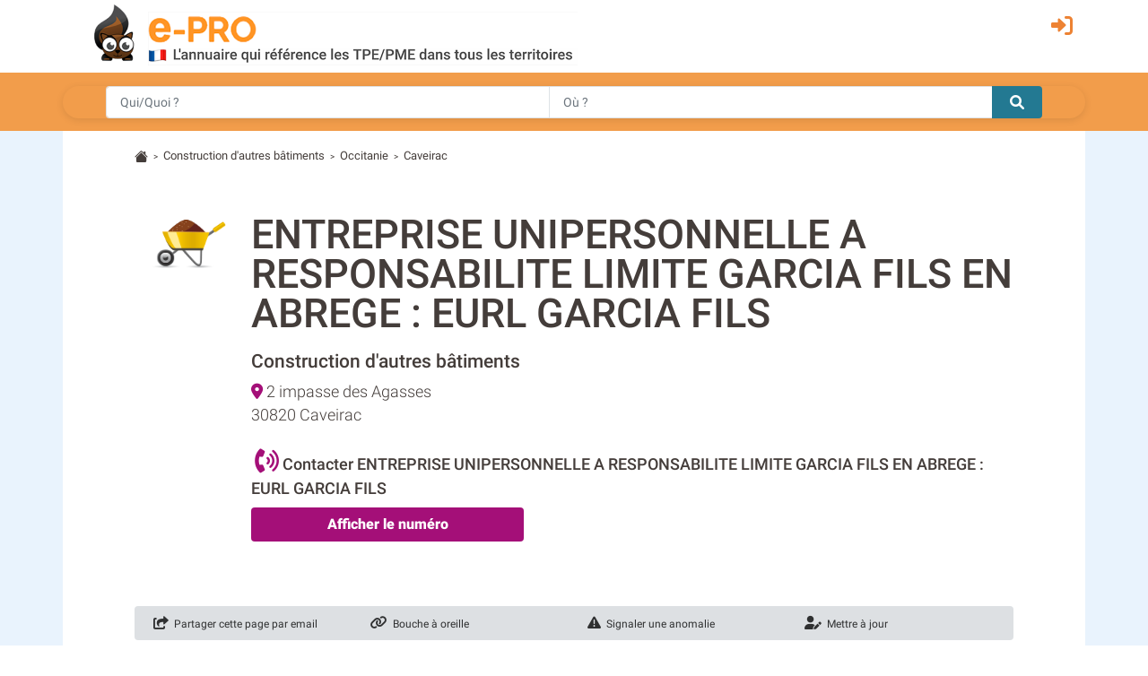

--- FILE ---
content_type: text/html; charset=utf-8
request_url: https://batiment.e-pro.fr/gard/entreprise-unipersonnelle-a-responsabilite-limite-garcia-fils-en-abrege-eurl-garcia-fils_f5213028
body_size: 11000
content:
 <!doctype html>
<html lang="fr" class="h-100" prefix="og: http://ogp.me/ns#">
<head>
    <script data-ad-client="ca-pub-7520448326497490" async src="https://pagead2.googlesyndication.com/pagead/js/adsbygoogle.js"></script>
    <base href="https://batiment.e-pro.fr">
    <meta charset="utf-8">
    <meta name="viewport" content="width=device-width, initial-scale=1, shrink-to-fit=no">
        <title>ENTREPRISE UNIPERSONNELLE A RESPONSABILITE LIMITE GARCIA FILS EN  ABREGE : EURL GARCIA FILS à Caveirac (adresse)</title>
    <meta name="description" content="Fiche signalétique de l'entreprise ENTREPRISE UNIPERSONNELLE A RESPONSABILITE LIMITE GARCIA FILS EN  ABREGE : EURL GARCIA FILS (CAVEIRAC - Gard - 30) Société enregistrée dans : Entreprise de BTP / Construction">    <meta property="og:title" content="ENTREPRISE UNIPERSONNELLE A RESPONSABILITE LIMITE GARCIA FILS EN  ABREGE : EURL GARCIA FILS à Caveirac (adresse)" />
    <meta property="og:description" content="Fiche signalétique de l'entreprise ENTREPRISE UNIPERSONNELLE A RESPONSABILITE LIMITE GARCIA FILS EN  ABREGE : EURL GARCIA FILS (CAVEIRAC - Gard - 30) Société enregistrée dans : Entreprise de BTP / Construction" />
    <meta property="og:type" content="website" />
    <meta property="og:url" content="https://batiment.e-pro.fr/gard/entreprise-unipersonnelle-a-responsabilite-limite-garcia-fils-en-abrege-eurl-garcia-fils_f5213028" />
    <meta property="og:locale" content="fr_FR" />
    <meta property="og:image" content="https://www.e-pro.fr/images/common/logo/logo-epro-personnage-seul-300.png" />
                    <script>
                (function(i,s,o,g,r,a,m){i['GoogleAnalyticsObject']=r;i[r]=i[r]||function(){
                        (i[r].q=i[r].q||[]).push(arguments)},i[r].l=1*new Date();a=s.createElement(o),
                    m=s.getElementsByTagName(o)[0];a.async=1;a.src=g;m.parentNode.insertBefore(a,m)
                })(window,document,'script','https://www.google-analytics.com/analytics.js','ga');
                ga('create', 'UA-20610345-1', 'auto');
                ga('set', 'dimension1', 'batiment');
                ga('send', 'pageview');
                ga(function(tracker) {
                  var clientId = tracker.get('clientId');
                  document.cookie = "ga_cid=" + clientId + "; path=/; domain=.e-pro.fr";
                });
            </script>            <script>
                ga('create', 'UA-20609261-1', 'auto', 'detailTracker');
                ga('detailTracker.send', 'pageview');
            </script>    <link rel="stylesheet" href="/v7/ressources/css/external/bootstrap.4.1.3.min.css" ><link rel="stylesheet" href="/v7/ressources/css/main.css" ><link rel="stylesheet" href="/v7/ressources/css/epro.mobile.css" ><link rel="stylesheet" href="/v7/ressources/css/epro.desktop.css" ><link rel="stylesheet" href="/v7/ressources/css/epro.responsive-table.css" ><link rel="stylesheet" href="/v7/ressources/fontawesome/css/my-fontawesome-v6.css" ><link rel="stylesheet" href="/v7/ressources/fontawesome/css/fontawesome-epro.css" ><link rel="stylesheet" href="/v7/ressources/fontawesome/css/solid_mypath.css" ><link rel="stylesheet" href="/v7/ressources/css/external/leaflet.css" ><link rel="stylesheet" href="/v7/ressources/css/external/jquery.fancybox.min.css" >        <link rel="canonical" href="https://batiment.e-pro.fr/gard/entreprise-unipersonnelle-a-responsabilite-limite-garcia-fils-en-abrege-eurl-garcia-fils_f5213028" />        <script>
        function getAboutTelOptico(tel, idAttribCall, id_div)
        {
            $('#num').html('Chargement en cours...');
            var viewId = '697093188a529a91d80cb4ce';

            $.ajax({
                type: 'GET',
                url: 'ajax/optico/init_call_optico.php',
                data:({
                    destNumber : tel,
                    view_id: viewId,
                    customer: idAttribCall,

                }),
                dataType: 'json',
                success: function (result) {
                    if (result) {
                        var phone_number = result.phone_number;
                        $(location).attr('href', "tel:" + phone_number);
                        $('#' + id_div ).html('<a class="a_tel_num" href="tel:' + phone_number + '"><div class="numabouthi">' + phone_number + '</div></a>');
                        $('#phone-legal_' + id_div).html('*Ce numero valable 10 minutes n\'est pas le n&deg; du destinataire mais le n&deg; d\'un service de mise en relation avec celui-ci. Service edité par GRANT, 2,99 euros / appel + prix appel. <a href="http://mise-en-relation.svaplus.fr" rel="nofollow" target="_blank" style="color:#443d3a; text-decoration:none">Pourquoi ce numéro ?</a>');
                    }
                }
            });
        }
        </script>                <script async="async" src="https://www.google.com/adsense/search/ads.js"></script>
                
                <script type="text/javascript" charset="utf-8">
                (function(g,o){g[o]=g[o]||function(){(g[o]['q']=g[o]['q']||[]).push(
                  arguments)},g[o]['t']=1*new Date})(window,'_googCsa');
                </script>            <script>
                log_transfo_tel_fid = 5213028;
                log_transfo_tel_evenement_key = 'key_4825e9c62f5c9ee6b197';
                //log_transfo_tel_service = // cette information est placé en js dans getFooterTech
               
                addlistener_clickPro = function () {
                    var bouton_tel_pro = document.getElementById('btn-tel-pro');
                    if (bouton_tel_pro) {
                        bouton_tel_pro.addEventListener('click', function() {log_transfo_tel('CLIC_PRO')} , false);
                    }
                }
                    
                addlistener_clickPart = function () {
                    var bouton_tel_pro = document.getElementById('btn-tel-part');
                    if (bouton_tel_pro) {
                        bouton_tel_pro.addEventListener('click', function() {log_transfo_tel('CLIC_PART')} , false);
                    }
                }                    
                addlistener_clickSolo = function () {
                    var bouton_tel_pro = document.getElementById('btn-tel-clic');
                    if (bouton_tel_pro) {
                        bouton_tel_pro.addEventListener('click', function() {log_transfo_tel('CLIC')} , false);
                    }
                }
                    
                document.addEventListener("DOMContentLoaded", function(event) {
                    //log_transfo_tel('AFFICHAGE');
                    addlistener_clickPro();
                    addlistener_clickPart();
                    addlistener_clickSolo();
                });
                
            </script><style>
    /* Conteneur principal du widget */
    .reverse-lookup-widget {
        background-color: #f29d4b; /* Le jaune de ton image source */
        border-radius: 12px;       /* Coins arrondis pour un look moderne */
        padding: 20px;
        margin: 20px 0;            /* Espace en haut et en bas */
        box-shadow: 0 4px 10px rgba(0,0,0,0.05); /* Légère ombre */
        font-family: 'Arial', sans-serif; /* A adapter selon la font du site */
        position: relative;
        overflow: hidden;
    }
    
    /* Partie haute : Texte + Icône */
    .widget-content {
        display: flex;
        justify-content: space-between;
        align-items: center;
        margin-bottom: 15px;
    }
    
    .widget-text h3 {
        color: #fff;
        font-size: 18px;
        font-weight: 700;
        margin: 0;
        line-height: 1.2;
        text-shadow: 0 1px 2px rgba(0,0,0,0.1);
    }
    
    .widget-text p {
        color: #fff;
        font-size: 14px;
        margin: 4px 0 0 0;
        opacity: 0.95;
        font-weight: 500;
    }
    
    /* L'icône téléphone (remplace le gros visuel) */
    .widget-icon {
        background: #fff;
        width: 40px;
        height: 40px;
        border-radius: 50%;
        display: flex;
        align-items: center;
        justify-content: center;
        box-shadow: 0 2px 5px rgba(0,0,0,0.1);
    }
    
    .widget-icon svg {
        width: 24px;
        height: 24px;
    }
    
    /* Le formulaire de recherche */
    .widget-form {
        width: 100%;
    }
    
    .input-group {
        display: flex;
        box-shadow: 0 2px 8px rgba(0,0,0,0.1);
        border-radius: 50px; /* Forme de pilule comme sur l'original */
        overflow: hidden;
    }
    
    .input-group input {
        flex-grow: 1;
        border: none;
        padding: 12px 15px;
        font-size: 14px;
        outline: none;
        color: #333;
    }
    
    .input-group button {
        background-color: #1E7E9E; /* Le bleu du bouton recherche */
        border: none;
        padding: 0 20px;
        cursor: pointer;
        display: flex;
        align-items: center;
        justify-content: center;
        transition: background 0.3s;
    }
    
    .input-group button:hover {
        background-color: #16607a;
    }
    
    /* Media Query pour ajustements très petits écrans si besoin */
    @media (max-width: 320px) {
        .widget-text h3 { font-size: 16px; }
    }
</style>    <script src="/v7/ressources/js/afs-click-event.js" defer></script>
</head>
<body class="d-flex flex-column h-100">
        <header>
            <div class="container">
                <div class="row" style="padding-top: 0.2rem; padding-bottom:0.5rem;">
                    <div class="col col-auto" style="padding-right: 0 !important;">
                        <a href="https://batiment.e-pro.fr">
                            <img src="/v7/ressources/img/site/header_epro.png" height="70" id="logo" class="img-responsive img-fluid ml-md-3"  alt="LOGO E-PRO">
                        </a>
                    </div>
                    <div id="ico_fleche_inscription" class="col-1 -ml-auto" style="color:#ed8233; margin-top:0.3rem; margin-right:1rem; font-size:1.4rem;  right: 0; position: absolute">
                        <span class="gerard "  data-gerard="dWdnY2Y6Ly9qamouci1jZWIuc2UvcmZjbnByLWNlYi95YnR2YQ%3D%3D"><i id="header-picto-sign-in" style="padding-top:0.5rem; color:#ed8233; font-size:1.5rem;" class="fa-solid fa-right-to-bracket"></i></span>
                    </div>
                </div>
            </div>

              <form method="GET" action="https://www.e-pro.fr/rech" id="formulaire-header">
                <div id="header-bandeau-orange" style="background-color:#f29d4b;">
                    <div class="input-group container pl-md-5 pr-md-5">
                        <input class="form-control py-2 border-right-0 border" type="search" name="search_qui" value="" placeholder="Qui/Quoi ?" id="search-input-quoi" style="height: 36px;">
                        <input class="form-control py-2 border-right-0 border" type="search" name="search_ou" value="" placeholder="Où ?" id="search-input-ou" style="height: 36px;">
                        <span class="input-group-append">
                            <button class="btn btn-outline-secondary border-left-0 border" type="submit" style="-background-color:#0089bc; background-color: #237992; border: 0 !important; border-top-left-radius:0px; border-bottom-left-radius:0px">
                                <i style="color:#fff;" class="fa fa-search"></i>
                            </button>
                        </span>
                    </div>
                </div>
              </form>
        </header><main class="flex-shrink-0" style="background-color:#E9F3FD">
    <div id="main-content" class="container"  style="background-color:#fff; padding-top:0.1rem">
                <div class="pt-3 small">
            <svg width="1.2em" height="1.2em"  viewBox="0 0 16 16" class="bi bi-house-fill" fill="#443d3a" xmlns="http://www.w3.org/2000/svg">
                <path fill-rule="evenodd" d="M8 3.293l6 6V13.5a1.5 1.5 0 0 1-1.5 1.5h-9A1.5 1.5 0 0 1 2 13.5V9.293l6-6zm5-.793V6l-2-2V2.5a.5.5 0 0 1 .5-.5h1a.5.5 0 0 1 .5.5z"></path>
                <path fill-rule="evenodd" d="M7.293 1.5a1 1 0 0 1 1.414 0l6.647 6.646a.5.5 0 0 1-.708.708L8 2.207 1.354 8.854a.5.5 0 1 1-.708-.708L7.293 1.5z"></path>
            </svg>
                            &nbsp;<span style="font-size:80%">></span>&nbsp;
                                    <a href="/construction-de-batiments-divers.452B" style="color:#443d3a">Construction d'autres bâtiments</a>                &nbsp;<span style="font-size:80%">></span>&nbsp;
                                    <a href="https://batiment.e-pro.fr/entreprise-de-btp/region-occitanie.html" style="color:#443d3a">Occitanie</a>                &nbsp;<span style="font-size:80%">></span>&nbsp;
                                    <a href="https://batiment.e-pro.fr/gard/construction-de-batiments-divers_a_Nimes,30189,452B" style="color:#443d3a">Caveirac</a>
        </div>        <!-- GENERATION TIME MAINCONTENT (sans le render) : 0.105s --><!-- GENERATION TIME MAINCONTENT (AVEC le render) : 0.107s --> <section> <div class="row "> <div id="bloc-contact-col-logo" class="col" style="max-width: 130px"> <img style="max-width:120px; vertical-align:top; " src="/images/common/univers5s.png" alt="LOGO ENTREPRISE UNIPERSONNELLE A RESPONSABILITE LIMITE GARCIA FILS EN ABREGE : EURL GARCIA FILS"> </div> <div class="col"> <h1> ENTREPRISE UNIPERSONNELLE A RESPONSABILITE LIMITE GARCIA FILS EN ABREGE : EURL GARCIA FILS </h1> <span id="bloc-contact-categorie" style="font-weight:500;">Construction d'autres bâtiments</span> <div class="row"> <div class="col" style="margin-top:5px; font-size:110%"> <i class="fas fa-location-dot" style="color:#a40f78"></i> 2 impasse des Agasses<br> 30820 Caveirac </div> <div id="bloc-contact-col-logo-adresse-right" class="col col-auto"> <img style="max-width:88px; vertical-align:top; " src="/images/common/univers5s.png" alt="LOGO ENTREPRISE UNIPERSONNELLE A RESPONSABILITE LIMITE GARCIA FILS EN ABREGE : EURL GARCIA FILS"> </div> </div> <div class="mb-4"> <br> <b style="font-size:18px; margin-bottom:0.5rem; font-weight: 500"> <i class="fas fa-phone-volume" style="padding-left:4px; font-size:150%; color:#a40f78"></i> Contacter ENTREPRISE UNIPERSONNELLE A RESPONSABILITE LIMITE GARCIA FILS EN ABREGE : EURL GARCIA FILS</b> <div id="bloc-contact-bouton-tel" class="mt-2" style="margin-right: 3rem;"> <span style="font-weight: 500; text-transform: uppercase; font-size: 14px; letter-spacing: 0.2px"></span> <span id="div-tel_1"> <button class="btn btn-tel-violet" onclick="callVox_vlong('5213028', 'div-tel_1');" id="btn-tel-clic"> Afficher le numéro </button> </span> </div> </div> </div> </div> <div class="alert mt-5 " style="font-size:12px; font-weight:400; background-color: #DDE0E3; padding:.6rem 1.25rem 0"> <div class="row"> <div class="col-6 col-lg mb-2"> <a href="javascript:void(0)" class="lien-contribution" onclick="contribution_send_mail_friend()"> <i style="font-size:15px;" class="fas fa-share-square"></i> &nbsp;Partager cette page par email </a> </div> <div class="col-6 col-lg mb-2"> <a href="javascript:void(0)" class="lien-contribution" onclick="contribution_faire_un_lien()"> <i style="font-size:15px;" class="fas fa-link"></i> &nbsp;Bouche à oreille </a> </div> <div class="col-6 col-lg mb-2"> <a href="javascript:void(0)" class="lien-contribution" onclick="contribution_anomalie()" > <i style="font-size:15px;" class="fas fa-exclamation-triangle"></i> &nbsp;Signaler une anomalie </a> </div> <div class="col-6 col-lg mb-2"> <a href="javascript:void(0)" class="lien-contribution" onclick="contribution_mettre_a_jour(5213028)" > <i style="font-size:15px;" class="fas fa-user-edit"></i> &nbsp;Mettre à jour </a> </div> </div> </div> <div id="phone-legal_div-tel_1" style="font-size:80%; max-width:700px"></div> </section><br> <div class="reverse-lookup-widget"> <div class="widget-content"> <div class="widget-text"> <h3> <span class="d-md-none">À qui est ce numéro ?</span> <span class="d-none d-md-block">À qui appartient ce numéro ?</span> </h3> <p>Recherche dans l'annuaire <span class="d-none d-md-inline">téléphonique</span> inversé</p> </div> <div class="widget-icon"> <svg viewBox="0 0 24 24" fill="#da251d" xmlns="http://www.w3.org/2000/svg"> <path d="M20.01 15.38c-1.23 0-2.42-.2-3.53-.56-.35-.12-.74-.03-1.01.24l-2.2 2.2c-2.83-1.44-5.15-3.75-6.59-6.59l2.2-2.21c.28-.26.36-.65.25-1.01A11.36 11.36 0 018.59 3.99c0-.55-.45-1-1-1H4.39c-.55 0-1 .45-1 1 0 9.39 7.61 17 17 17 .55 0 1-.45 1-1v-3.61c0-.55-.45-1-1-1zM5.38 4.99h1.71c.16 1.89.52 3.72 1.05 5.44l-1.22 1.22C6.13 9.29 5.59 7.2 5.38 4.99zM19.01 18.62v1.71c-2.21-.21-4.3-.75-6.22-1.54l1.22-1.22c1.72.53 3.55.89 5 1.05z"/> </svg> </div> </div> <form class="widget-form" action="https://www.e-pro.fr/service/annuaire-inverse/recherche/" method="POST"> <div class="input-group"> <input type= "tel" name="numero" id="numero" placeholder="Tapez le numéro de téléphone..." aria-label="Numéro à chercher"> <button type="submit"> <i style="color:#fff;" class="fa fa-search"></i> </button> </div> </form> </div> <section> <h2> <i class="fas fa-truck-monster" style="display: inline; font-size: 1.8rem; color:#237992; "></i>&nbsp; La Societé ENTREPRISE UNIPERSONNELLE A RESPONSABILITE LIMITE GARCIA FILS EN ABREGE : EURL GARCIA FILS &agrave; Caveirac</h2> <p style="line-height: 1.72;"> <p> L’entreprise EURL GARCIA FILS a été créée en octobre 1992 sous la forme juridique Société à responsabilité limitée (SARL). <br> Elle est immatriculée sous le numéro de SIREN 389130659. </p> <p> Son activité principale est enregistrée sous le code NAF 45.2B . </p> <p> En octobre 2026, l'entreprise EURL GARCIA FILS comptera 34 années d’ancienneté. </p> <p> </p> <p> <i class="fas fa-building" style="font-size: 110%; opacity: 0.9"></i>&nbsp; <b>Elle est composée d’un établissement principal, siège social de l’entreprise EURL GARCIA FILS, situé : 2 DES AGASSES, 30820 CAVEIRAC.</b> </p> <p class="mt-1"> <p>Elle n’a pas d’autre établissement secondaire connu.</p> </p> <p class="mt-4"> <i class="fas fa-info-circle" style="opacity: 0.9;"></i>&nbsp; <b>Depuis sa création, elle a également géré 2 autre établissement aujourd’hui fermé, à savoir&nbsp;:</b> <ul> <li> 2 établissements à <b>CAVEIRAC</b> dans le 30 : <ul> <li>situé DES ECUREUILS , actif de octobre 1992 à janvier 2004</li><li>situé 2 DES AGASSES , actif de janvier 2004 à août 2007</li> </ul> </li> </ul> </p></p> </section> <section> <h2>9 Résultats Similaires pour la Recherche &laquo;&nbsp;ENTREPRISE UNIPERSONNELLE A RESPONSABILITE LIMITE GARCIA FILS EN ABREGE : EURL GARCIA FILS&nbsp;&raquo;</h2> <div id="afscontainer1" class="mb-3"></div> <table class="table" style="border: solid 1px #dfe2e6"> <tr style="background-color: #237992; color:#fff; border: #237992 1px solid"> <th colspan="2" style="border-top:0; padding-left:1rem !important; font-weight: 400 !important;"> <span>9 sociétés ont <b>un nom similaire</b> à ENTREPRISE UNIPERSONNELLE A RESPONSABILITE LIMITE GARCIA FILS EN ABREGE : EURL GARCIA FILS :</span> </th> </tr> <tr style="border-top:1px"> <td id="td-left_5488747" colspan="2" style="padding-bottom: 0;"> <img style="max-height:24px; margin-top:-4px; margin-left:0px" src="/images/common/univers5s.png" alt=""> <a href="https://batiment.e-pro.fr/gard/garcia-et-fils_f5488747"> <b>GARCIA ET FILS <span class="mobile-display-block">- à Mons (30)</span></b> </a> </td> </tr> <tr> <td style="border-top: none !important; padding-left:1rem !important;"> Travaux d'installation d'eau et de gaz en tous locaux <span id="finfo_5488747"></span> </td> <td id="td-right_5488747" style="vertical-align:middle; width: 140px; border-top: none !important;"> <button id="btn_savoir_plus_5488747" class="btn btn-tel" style="padding-top:0.10rem; padding-bottom:0.10rem; font-size:0.9rem; background-color: #c0c0c0" onclick="view_finfos('5488747')"> En savoir + </button> </td> </tr> <tr style="border-top:1px"> <td id="td-left_5665841" colspan="2" style="padding-bottom: 0;"> <img style="max-height:24px; margin-top:-4px; margin-left:0px" src="/images/common/univers5s.png" alt=""> <a href="https://batiment.e-pro.fr/gard/garcia-et-fils_f5665841"> <b>GARCIA ET FILS <span class="mobile-display-block">- à Congenies (30)</span></b> </a> </td> </tr> <tr> <td style="border-top: none !important; padding-left:1rem !important;"> Travaux de maçonnerie générale et gros œuvre de bâtiment <span id="finfo_5665841"></span> </td> <td id="td-right_5665841" style="vertical-align:middle; width: 140px; border-top: none !important;"> <button id="btn_savoir_plus_5665841" class="btn btn-tel" style="padding-top:0.10rem; padding-bottom:0.10rem; font-size:0.9rem; background-color: #c0c0c0" onclick="view_finfos('5665841')"> En savoir + </button> </td> </tr> <tr style="border-top:1px"> <td id="td-left_5664402" colspan="2" style="padding-bottom: 0;"> <img style="max-height:24px; margin-top:-4px; margin-left:0px" src="/images/common/univers5s.png" alt=""> <a href="https://batiment.e-pro.fr/gard/garcia-entreprise_f5664402"> <b>GARCIA ENTREPRISE <span class="mobile-display-block">- à Saint-laurent-des-arbres (30)</span></b> </a> </td> </tr> <tr> <td style="border-top: none !important; padding-left:1rem !important;"> Travaux de maçonnerie générale et gros œuvre de bâtiment <span id="finfo_5664402"></span> </td> <td id="td-right_5664402" style="vertical-align:middle; width: 140px; border-top: none !important;"> <button id="btn_savoir_plus_5664402" class="btn btn-tel" style="padding-top:0.10rem; padding-bottom:0.10rem; font-size:0.9rem; background-color: #c0c0c0" onclick="view_finfos('5664402')"> En savoir + </button> </td> </tr> <tr style="border-top:1px"> <td id="td-left_1627495" colspan="2" style="padding-bottom: 0;"> <img style="max-height:24px; margin-top:-4px; margin-left:0px" src="/images/common/univers7s.png" alt=""> <b>GARCIA GARCIA JOSEPHINE <span class="mobile-display-block">- à Nimes (30)</span></b> </td> </tr> <tr> <td style="border-top: none !important; padding-left:1rem !important;"> Bureaux de tabac <span id="finfo_1627495"></span> </td> <td id="td-right_1627495" style="vertical-align:middle; width: 140px; border-top: none !important;"> <button id="btn_savoir_plus_1627495" class="btn btn-tel" style="padding-top:0.10rem; padding-bottom:0.10rem; font-size:0.9rem; background-color: #c0c0c0" onclick="view_finfos('1627495')"> En savoir + </button> </td> </tr> <tr style="border-top:1px"> <td id="td-left_1402842" colspan="2" style="padding-bottom: 0;"> <img style="max-height:24px; margin-top:-4px; margin-left:0px" src="/images/common/univers2s.png" alt=""> <b>JOLIET PERE ET FILS ENTREPRISE AGRICOLE A RESPONSABILITE LIMITE <span class="mobile-display-block">- à Fixin (21)</span></b> </td> </tr> <tr> <td style="border-top: none !important; padding-left:1rem !important;"> Viticulture <span id="finfo_1402842"></span> </td> <td id="td-right_1402842" style="vertical-align:middle; width: 140px; border-top: none !important;"> <button id="btn_savoir_plus_1402842" class="btn btn-tel" style="padding-top:0.10rem; padding-bottom:0.10rem; font-size:0.9rem; background-color: #c0c0c0" onclick="view_finfos('1402842')"> En savoir + </button> </td> </tr> <tr style="border-top:1px"> <td id="td-left_1146964" colspan="2" style="padding-bottom: 0;"> <img style="max-height:24px; margin-top:-4px; margin-left:0px" src="/images/common/univers5s.png" alt=""> <a href="https://batiment.e-pro.fr/haute-garonne/entreprise-a-garcia-et-fils_f1146964"> <b>ENTREPRISE A GARCIA ET FILS <span class="mobile-display-block">- à Villeneuve Tolosane (31)</span></b> </a> </td> </tr> <tr> <td style="border-top: none !important; padding-left:1rem !important;"> Peintre <span id="finfo_1146964"></span> </td> <td id="td-right_1146964" style="vertical-align:middle; width: 140px; border-top: none !important;"> <button id="btn_savoir_plus_1146964" class="btn btn-tel" style="padding-top:0.10rem; padding-bottom:0.10rem; font-size:0.9rem; background-color: #c0c0c0" onclick="view_finfos('1146964')"> En savoir + </button> </td> </tr> <tr style="border-top:1px"> <td id="td-left_901403" colspan="2" style="padding-bottom: 0;"> <img style="max-height:24px; margin-top:-4px; margin-left:0px" src="/images/common/univers16s.png" alt=""> <b>ENTREPRISE UNIPERSONNELLE A RESPONSABILITE LIMITE MUNCH CH <span class="mobile-display-block">- à Molsheim (67)</span></b> </td> </tr> <tr> <td style="border-top: none !important; padding-left:1rem !important;"> Mécanique générale <span id="finfo_901403"></span> </td> <td id="td-right_901403" style="vertical-align:middle; width: 140px; border-top: none !important;"> <button id="btn_savoir_plus_901403" class="btn btn-tel" style="padding-top:0.10rem; padding-bottom:0.10rem; font-size:0.9rem; background-color: #c0c0c0" onclick="view_finfos('901403')"> En savoir + </button> </td> </tr> <tr style="border-top:1px"> <td id="td-left_470256" colspan="2" style="padding-bottom: 0;"> <img style="max-height:24px; margin-top:-4px; margin-left:0px" src="/images/common/univers10s.png" alt=""> <b>ENTREPRISE UNIPERSONNELLE A RESPONSABILITE LIMITE PALOT <span class="mobile-display-block">- à Reims (51)</span></b> </td> </tr> <tr> <td style="border-top: none !important; padding-left:1rem !important;"> Grossiste en équipements industriels <span id="finfo_470256"></span> </td> <td id="td-right_470256" style="vertical-align:middle; width: 140px; border-top: none !important;"> <button id="btn_savoir_plus_470256" class="btn btn-tel" style="padding-top:0.10rem; padding-bottom:0.10rem; font-size:0.9rem; background-color: #c0c0c0" onclick="view_finfos('470256')"> En savoir + </button> </td> </tr> <tr style="border-top:1px"> <td id="td-left_5636774" colspan="2" style="padding-bottom: 0;"> <img style="max-height:24px; margin-top:-4px; margin-left:0px" src="/images/common/univers5s.png" alt=""> <a href="https://batiment.e-pro.fr/haute-garonne/entreprise-garcia-jacques-et-fils_f5636774"> <b>ENTREPRISE GARCIA JACQUES ET FILS <span class="mobile-display-block">- à Balma (31)</span></b> </a> </td> </tr> <tr> <td style="border-top: none !important; padding-left:1rem !important;"> Travaux de peinture et vitrerie <span id="finfo_5636774"></span> </td> <td id="td-right_5636774" style="vertical-align:middle; width: 140px; border-top: none !important;"> <button id="btn_savoir_plus_5636774" class="btn btn-tel" style="padding-top:0.10rem; padding-bottom:0.10rem; font-size:0.9rem; background-color: #c0c0c0" onclick="view_finfos('5636774')"> En savoir + </button> </td> </tr> </table> </section> <section> <h2 style="color:#443d3a; font-weight:500;">Sociétés à proximité de ENTREPRISE UNIPERSONNELLE A RESPONSABILITE LIMITE GARCIA FILS EN ABREGE : EURL GARCIA FILS <br><small>Construction d'autres bâtiments &agrave; Caveirac</small></h2> <table class="table" style="border:1px solid #dfe2e6"> <tr> <td colspan="2"> <div id="map" style="height:420px;"></div> </td> </tr> <tr> <td style="width:50%; border-top:0 !important;"> <span class="badge badge-pill badge-warning" style="padding-left: 0.5em; padding-right: 0.5em; vertical-align: text-top; background-color:#f29d4b; color:#fff; ">1</span> &nbsp;<a href="https://batiment.e-pro.fr/gard/les-authentiques_f5213037"><b>LES AUTHENTIQUES</b></a><br> 326 Chemin De La Draille Ii , 30114, Nages-et-solorgues </td> <td style="width:50%; border-top:0 !important;"> <span class="badge badge-pill badge-warning" style="padding-left: 0.5em; padding-right: 0.5em; vertical-align: text-top; background-color:#f29d4b; color:#fff; ">2</span> &nbsp;<a href="https://batiment.e-pro.fr/gard/carre-sud_f5213035"><b>CARRE SUD</b></a><br> 200 Chemin Des Fumeras , 30114, Nages-et-solorgues </td></tr><tr> <td style="width:50%; border-top:0 !important;"> <span class="badge badge-pill badge-warning" style="padding-left: 0.5em; padding-right: 0.5em; vertical-align: text-top; background-color:#f29d4b; color:#fff; ">3</span> &nbsp;<a href="https://batiment.e-pro.fr/gard/sols-mediterranee_f1002700"><b>SOLS MEDITERRANEE</b></a><br> Zac De La Trajectoire, 30540, Milhaud </td> <td style="width:50%; border-top:0 !important;"> <span class="badge badge-pill badge-warning" style="padding-left: 0.5em; padding-right: 0.5em; vertical-align: text-top; background-color:#f29d4b; color:#fff; ">4</span> &nbsp;<a href="https://batiment.e-pro.fr/gard/juan-jean-marc_f5213098"><b>JUAN JEAN-MARC</b></a><br> 10 Route Nationale 113 , 30620, Uchaud </td></tr><tr> <td style="width:50%; border-top:0 !important;"> <span class="badge badge-pill badge-warning" style="padding-left: 0.5em; padding-right: 0.5em; vertical-align: text-top; background-color:#f29d4b; color:#fff; ">5</span> &nbsp;<a href="https://batiment.e-pro.fr/gard/mr-sanchez-francisco_f5213069"><b>MR SANCHEZ FRANCISCO</b></a><br> 1 Voi Domitienne Rte De Bernis , 30620, Uchaud </td> <td style="width:50%; border-top:0 !important;"> <span class="badge badge-pill badge-warning" style="padding-left: 0.5em; padding-right: 0.5em; vertical-align: text-top; background-color:#f29d4b; color:#fff; ">6</span> &nbsp;<a href="https://batiment.e-pro.fr/gard/roussel-serge_f5213331"><b>ROUSSEL SERGE</b></a><br> 134c Rue Marius Dubois , 30000, Nimes </td></tr><tr> <td style="width:50%; border-top:0 !important;"> <span class="badge badge-pill badge-warning" style="padding-left: 0.5em; padding-right: 0.5em; vertical-align: text-top; background-color:#f29d4b; color:#fff; ">7</span> &nbsp;<a href="https://batiment.e-pro.fr/gard/abr-signal_f5213327"><b>ABR SIGNAL</b></a><br> 150 Bis Chemin Du Mas Souchon , 30000, Nimes </td> <td style="width:50%; border-top:0 !important;"> <span class="badge badge-pill badge-warning" style="padding-left: 0.5em; padding-right: 0.5em; vertical-align: text-top; background-color:#f29d4b; color:#fff; ">8</span> &nbsp;<a href="https://batiment.e-pro.fr/gard/languedocienne-de-travaux-publics_f5213323"><b>LANGUEDOCIENNE DE TRAVAUX PUBLICS</b></a><br> 245 R Claude Delvincourt , 30000, Nimes </td></tr><tr> <td style="width:50%; border-top:0 !important;"> <span class="badge badge-pill badge-warning" style="padding-left: 0.5em; padding-right: 0.5em; vertical-align: text-top; background-color:#f29d4b; color:#fff; ">9</span> &nbsp;<a href="https://batiment.e-pro.fr/gard/bernard-roger_f5213086"><b>BERNARD ROGER</b></a><br> 22 Rue Gustave Flaubert , 30000, Nimes </td> <td style="width:50%; border-top:0 !important;"> <span class="badge badge-pill badge-warning" style="padding-left: 0.5em; padding-right: 0.5em; vertical-align: text-top; background-color:#f29d4b; color:#fff; ">10</span> &nbsp;<a href="https://batiment.e-pro.fr/gard/conte-patrick_f5213095"><b>CONTE PATRICK</b></a><br> 47 Chemin De Vergeze , 30420, Calvisson </td></tr><tr> <td style="width:50%; border-top:0 !important;"> <span class="badge badge-pill badge-warning" style="padding-left: 0.5em; padding-right: 0.5em; vertical-align: text-top; background-color:#f29d4b; color:#fff; ">11</span> &nbsp;<a href="https://batiment.e-pro.fr/gard/gpt-employeurs-insertion-qualification_f5213080"><b>GPT EMPLOYEURS INSERTION QUALIFICATION</b></a><br> 2 Rue Mareschal , 30000, Nimes </td> <td style="width:50%; border-top:0 !important;"> <span class="badge badge-pill badge-warning" style="padding-left: 0.5em; padding-right: 0.5em; vertical-align: text-top; background-color:#f29d4b; color:#fff; ">12</span> &nbsp;<a href="https://batiment.e-pro.fr/gard/concept-amenagement-du-batiment_f5213070"><b>CONCEPT AMENAGEMENT DU BATIMENT</b></a><br> 1509 Chemin Des Terres De Rouvière , 30000, Nimes </td></tr> </table> </section> <section> <h2>Informations administratives de ENTREPRISE UNIPERSONNELLE A RESPONSABILITE LIMITE GARCIA FILS EN ABREGE : EURL GARCIA FILS</h2> <table class="table table-striped" style="margin-top:4px;"> 	 <tbody> <tr> 	 		<td><b>Raison sociale</b></td> 				<td><b>ENTREPRISE UNIPERSONNELLE A RESPONSABILITE LIMITE GARCIA FILS EN ABREGE : EURL GARCIA FILS</b></td> 			</tr> 			<tr> 					<td>Nom commercial</td> 					<td>EURL GARCIA FILS</td> 				</tr> <tr> 				<td>Secteur d'activité&nbsp;</td> 				<td> 					Construction d'autres bâtiments 				</td> 			</tr> <tr> 				<td>Adresse</td> 				<td>2 impasse des Agasses</td> 			</tr> <tr> 				<td>Code postal</td> 				<td>30820</td> 			</tr> <tr> 				<td>Ville</td> 				<td>Caveirac</td> 			</tr> 			<tr> 					<td>Téléphone</td> 					<td><span style="color:#777; font-size:13px">-- Numéro non renseigné --</span></td> 				</tr> 	 		<tr> 	 		<td>Numéro de TVA</td> 	 	<td> 	 		<div id="tva"> 	 			FR 93 389130659 	 		</div> 	 	</td> 	 	</tr> <tr> <td>SIREN</td> <td>389&nbsp;130&nbsp;659</td> </tr> <tr> <td>SIRET</td> <td>389&nbsp;130&nbsp;659&nbsp;00029&nbsp;</td> </tr> 			<tr> 					<td>Site web</td> 					<td><span style="color:#777; font-size:13px">-- Site non communiqué --</span></td> 			</tr> 				</tbody> 			</table> <span id="phone-legal_div-tel_" style="font-size:80%"></span> </section> <section class="mt-5 mb-5"> <h2>Etablissements de l'entreprise ENTREPRISE UNIPERSONNELLE A RESPONSABILITE LIMITE GARCIA FILS EN ABREGE : EURL GARCIA FILS</h2> <table class="table"> <table class="responsive-table etablissement-table"> <thead> <tr> <th>Etablissement</th> <th>Date de création</th> <th>État</th> <th>Type d'etablissement</th> <th>Adresse</th> </tr> </thead> <tbody> <tr> <td> <b>ENTREPRISE UNIPERSONNELLE A RESPONSABILITE LIMITE GARCIA FILS EN ABREGE : EURL GARCIA FILS - 30820</b> <Br> <span class="d-block mt-1" style="font-size:90%"> SIRET 389&nbsp;130&nbsp;659&nbsp;00029&nbsp; </span> </td> <td> 30/01/2004 </td> <td> fermé </td> <td> siège social </td> <td> <b>2 DES AGASSES<br>30820 CAVEIRAC<br></b> </td> </tr> <tr> <td> <b>ENTREPRISE UNIPERSONNELLE A RESPONSABILITE LIMITE GARCIA FILS EN ABREGE : EURL GARCIA FILS - 30820</b> <Br> <span class="d-block mt-1" style="font-size:90%"> SIRET 389&nbsp;130&nbsp;659&nbsp;00011&nbsp; </span> </td> <td> 01/10/1992 </td> <td> fermé </td> <td> ancien établissement </td> <td> <b>QUARTIER RAMIAS<br>DES ECUREUILS<br>30820 CAVEIRAC<br></b> </td> </tr> </tbody> </table> </table> </section> <section> <div class="card mb-4" style="border-color: #DDE0E3"> <div class="card-header" style="background-color:#DDE0E3; border-color: #DDE0E3"> <h3 class="my-0" style="font-size:20px;" > Horaires d'ouverture de ENTREPRISE UNIPERSONNELLE A RESPONSABILITE LIMITE GARCIA FILS EN ABREGE : EURL GARCIA FILS </h3> </div> <div class="card-body"> <div class="row"> <div class="col-md-12 col-lg-6 mb-4" > <table class="table-horaires" > <tbody> <tr> <td class="legende-jour">Lundi&nbsp;: </td> <td style="width:132px"> <div class="creneau-simple">09:00 - 12:00</div> </td> <td style="width:132px"> <div class="creneau-simple">14:00 - 18:00</div> </td> </tr>	 <tr> <td class="legende-jour">Mardi&nbsp;: </td> <td style="width:132px"> <div class="creneau-simple">09:00 - 12:00</div> </td> <td style="width:132px"> <div class="creneau-simple">14:00 - 18:00</div> </td> </tr>	 <tr> <td class="legende-jour">Mercredi&nbsp;: </td> <td style="width:132px"> <div class="creneau-simple">09:00 - 12:00</div> </td> <td style="width:132px"> <div class="creneau-simple">14:00 - 18:00</div> </td> </tr>	 <tr> <td class="legende-jour">Jeudi&nbsp;: </td> <td style="width:132px"> <div class="creneau-simple">09:00 - 12:00</div> </td> <td style="width:132px"> <div class="creneau-simple">14:00 - 18:00</div> </td> </tr>	 <tr> <td class="legende-jour">Vendredi&nbsp;: </td> <td style="width:132px"> <div class="creneau-simple">09:00 - 12:00</div> </td> <td style="width:132px"> <div class="creneau-simple">14:00 - 18:00</div> </td> </tr>	 <tr> <td class="legende-jour">Samedi&nbsp;: </td> <td colspan="2" style="width:252px"> <div class="creneau-ferme">fermé</div> </td> </tr>	 <tr> <td class="legende-jour">Dimanche&nbsp;: </td> <td colspan="2" style="width:264px"> <div class="creneau-ferme">fermé</div> </td> </tr>	 </tbody> </table>	 			 </div> 			 <div class="col-md-12 col-lg-12"> 						<p class="push-1 blocgris"> 							<b> 							<i class="fas fa-exclamation-triangle"></i>&nbsp; 							Les horaires d'ouvertures de ENTREPRISE UNIPERSONNELLE A RESPONSABILITE LIMITE GARCIA FILS EN ABREGE : EURL GARCIA FILS ne sont pas vérifiés.</b><br> 							Vous êtes le proprietaire ? 							<a href="javascript:void(0)" onclick="contribution_mettre_a_jour(5213028)">Modifier ces horaires</a> 							<br> 							Vous connaissez l'entreprise ? 							<a href="javascript:void(0)" onclick="contribution_send_mail_friend()">Faites-leur savoir</a> 							<br> 						</p> 				 </div> 				</div> <!-- <div class="alert alert-secondary" role="alert" style="background-color: #fff"> --> <i class="fas fa-hand-point-right" style="font-size:1.2rem"></i> <b>Attention, les horaires n'ont pas été mis à jour, les informations ne sont pas garanties. <br>Il est préférable d'appeler</b> <div class="mt-3 mb-2"> <i class="fa-solid fa-phone-volume" style="padding-left:4px; font-size:210%; color:#a40f78"></i>&nbsp;&nbsp; <span id="div-tel_2"> <button class="btn btn-tel-violet" onclick="callVox_vlong('5213028', 'div-tel_2');" > Afficher le numéro </button> </span> </div> <!-- </div> --> </div> </div> <div id="phone-legal_div-tel_2" style="font-size:80%; -max-width:700px"></div> </section><br>    </div>
</main>
        <footer style="background-color:#f29d4b; padding:14px 40px; color:#fff">
            <div class="container text-right" id="footer-links">
                <span class="gerard" style="color:#fff" data-gerard="L3Zhc2IvZGh2LWZienpyZi1hYmhm">Qui sommes-nous ?</span>
                &nbsp; | &nbsp;
                <span class="gerard" style="color:#fff" data-gerard="L3Zhc2IvenJhZ3ZiYWYteXJ0bnlyZg%3D%3D">Mentions Légales</span>
                &nbsp; | &nbsp;
                <span class="gerard" style="color:#fff" data-gerard="L3Zhc2IvcHRo">CGU</span>
                &nbsp; | &nbsp;
                <span class="gerard" style="color:#fff" data-gerard="L3Zhc2Ivc25k">FAQ</span>
                &nbsp; | &nbsp;
                <span class="gerard" style="color:#fff" data-gerard="L3Zhc2IvY2hveXZwdmdy">Publicité</span>
                &nbsp; | &nbsp;
                <span class="gerard" style="color:#fff" data-gerard="L3Zhc2IvcWJhYXJyZi1jcmVmYmFhcnl5cmY%3D">Cookies</span>
                
                
            </div>
            <div class="container">
                <div class="row align-items-end" >
                    <div class="col-sm-12 col-lg-3 pl-5" >
                        <div class="row mt-5">
                            <div class="col-6 col-lg-12">
                                <img class="logo-footer" src="https://www.e-pro.fr/images/common/logo/logo-epro-texte-droite-278px.png" width="138" height="78" alt="logo E-PRO">
                            </div>    
                            <div class="col-6 col-lg-12">
                                <div class="footer-address">
                                    GRANT SAS<br>
                                    1 rue de Stockholm<br>
                                    75008 Paris<br>
                                </div>
                            </div>
                        </div>
                    </div>
                    
                    <div class="col-sm-12 col-lg-9 mt-4" style="font-size: 95%">
                            <div class="mb-2" style="font-weight: 500">Source des données : Registre National du Commerce et des Sociétés - RNCS.</div>
                            e-pro.fr, l'annuaire des professionnels, est titulaire d'une licence IMR (Immatriculations Modifications Radiations)
                            de réutilisation des informations publiques de l'Institut nationale de propriété industrielle - INPI.
                        <div class="mt-3">
                            <b>&copy; 2026 &ndash; E-PRO-BATIMENT &ndash; L'annuaire des professionnels du bâtiment et de la construction en France</b>
                        </div>
                    </div>
                        
                </div> <!-- row -->
                   
			</div>
            <br>
        </footer><script src="/v7/ressources/js/external/jquery.3.4.1.min.js"></script><script src="/v7/ressources/js/main.js"></script><script src="/v7/ressources/js/fiche.js"></script><script src="/v7/ressources/js/external/jquery-ui.1.12.1.min.js"></script><script src="/v7/ressources/js/initialize-map.js"></script><script src="/v7/ressources/js/external/jquery.fancybox.min.js"></script>		<div id="sendfriendpane" style="display:none; max-width: 800px">
			<div id="sendfriend" style="padding:24px; border:1px solid #333">
				<form class="formular" method="post" name="sendmailfriend">
			 	<input type="hidden" id="id_fiche" value="5213028">
			   	<div id="sendmailfriend">
			   		<div class="mb-4" style="font-size:1.5em;"><b>Envoyer cette Page E-PRO par email</b></div>
			   		<div style="float:left;">
			   			<table>
			   				<tr>
			   					<td>Votre nom : </td>
			   					<td><input class="text-input form-control"  type="text" name="s_nom" id="s_nom"></td>
			   				</tr>
			   				<tr>
			   					<td>Votre email :</td>
			   					<td><input class="text-input form-control" type="text" name="s_email" id="s_email"></td>
			   				</tr>
			   				<tr>
			   					<td>Nom du destinataire :</td>
			   					<td><input class="text-input form-control" type="text" name="r_nom" id="r_nom"></td>
			   				</tr>
			   				<tr>
			   					<td>Email destinataire :</td>
			   					<td><input class="text-input form-control" type="text" name="r_email" id="r_email"></td>
			   				</tr>
			   			</table>
			   		</div>

			   		<div style="float:left; margin-left:30px;">
			   			Votre message :<br /> <textarea name="message" id="message" class="form-control" style="height:135px; width:250px; font-size:12px"></textarea>
			   			<br>&nbsp;
			   			<br>&nbsp;
			   			<br>
			   			<input id="but_send" class="btn bt-1" type="button" style="cursor:pointer" onclick="sendMailFriend()" value="Envoyer" />
			   		</div>

			   		<div id= "sendmailfriend_msg" style="color:red;"></div>
			   	</div>
			   	<hr style="clear:both; visibility:hidden;"/>
			</form>
		</div>
    </div>
		<div id="faireunlienpane" style="display: none">

			<div style="font-size:14px; padding:24px; max-width:800px">

				<div style="font-size:20px; margin-bottom:20px">
					<div class="text-center"><b>Comment mieux faire connaitre ENTREPRISE UNIPERSONNELLE A RESPONSABILITE LIMITE GARCIA FILS EN  ABREGE : EURL GARCIA FILS ?</b></div>
				</div>

				<img src="/images/common/mail/on-parle-de-vous.jpg" alt="" style="float:left; margin:12px; margin-left:0; margin-bottom:0">

				<div style="margin-left:220px">
					C'est très simple, développons ensemble notre propre bouche à oreille en ligne :
					<div style="margin:12px 0">
						<b>Nous parlons de vous... et Vous parlez de nous !</b>
					</div>
					C'est la plus ancienne technique pour se faire connaître, et elle est efficace et gratuite.<br>
					<br>
					Pour faire un lien vers cette page,
					<br> copiez le code suivant et inserer le sur votre site internet :
					<div id="codelien" onclick="selectText('codelien')" style="
						font-family:courier;
						font-size:12px;
						width:520px;
						-min-height:20px;
						margin-top:8px;
						padding:8px;
						color:#0089bc;
						resize:none;
						background:#fff;
						border: inset 1px #666;
					">		&lt;a href=&quot;https://batiment.e-pro.fr/gard/entreprise-unipersonnelle-a-responsabilite-limite-garcia-fils-en-abrege-eurl-garcia-fils_f5213028&quot;&gt;ENTREPRISE UNIPERSONNELLE A RESPONSABILITE LIMITE GARCIA FILS EN  ABREGE : EURL GARCIA FILS&lt;/a&gt;
					</div>
					<br>
				</div>
			</div>

		</div>

		<script>
				function selectText(containerid) {
					if (document.selection) {
						var range = document.body.createTextRange();
						range.moveToElementText(document.getElementById(containerid));
						range.select();
					} else if (window.getSelection) {
						var range = document.createRange();
						range.selectNode(document.getElementById(containerid));
						window.getSelection().addRange(range);
					}
				}
		</script>
   	<div id="anomaliepane" style="display:none; padding:24px 60px">
   		<div style="font-size:18px; font-weight:bold;">Signaler une anomalie sur la page : ENTREPRISE UNIPERSONNELLE A RESPONSABILITE LIMITE GARCIA FILS EN  ABREGE : EURL GARCIA FILS</div>
   		<div id="anomalie_pane" style="margin:12px; font-size:12px;">
			<form name="form_anomalie" method="post">
				<fieldset>
				<label>
					<input  type="checkbox"  id="err_tel"  name="err_tel"/>
					<span class="checkbox">L'entreprise a chang&eacute; de num&eacute;ro de t&eacute;l&eacute;phone</span>
				</label>
				<br>

				<label>
					<input  type="checkbox"  id="no_activite"  name="no_activite"/>
					<span class="checkbox">L'entreprise n'est plus en activit&eacute;</span>
				</label>
				<br>
				<label>
					<input  type="checkbox"  id="err_adresse"  name="err_adresse"/>
					<span class="checkbox">L'entreprise a chang&eacute; d'adresse</span>
				</label>
				<br>

				<label>
					<input  type="checkbox"  id="err_dirigeant"  name="err_dirigeant"/>
					<span class="checkbox">L'entreprise a chang&eacute; de dirigeant</span>
				</label>
				<br>
				</fieldset>
				<br>
				<label>
				Commentaire :<br>
				<textarea name="commentaire" id="commentaire"  rows="3" style="font-family:Arial, Helvetica; font-size:12px; width:400px;"></textarea>
				</label>
				<br><br>
				<input id="but_anomalie" class="btn bt-1" type="button" value="Envoyer" onclick="sendAnomalie()" style="cursor:pointer" />
				<input type="hidden" name="anomalie_id_fiche" id="anomalie_id_fiche" value="5213028">
			</form>
   		</div>
   	</div>                <script>
                      var pageOptions = {
                        "pubId": "partner-pub-7520448326497490",
                        "query": "Entreprise de BTP à Caveirac",
                        "styleId": "7554238583",
                        "adsafe": "high"
                      };
                      var adblock1 = {
                        "container": "afscontainer1"
                      };
                      _googCsa('ads', pageOptions, adblock1);
                </script>            <script>
                var lat = 43.8363668999999;
                var lon = 4.38621729999999;
                var macarte = null;
                var villes = [{"lat":"43.7912826","lon":"4.24717740000005","legend":"<a href=\"https:\/\/batiment.e-pro.fr\/gard\/les-authentiques_f5213037\">LES AUTHENTIQUES<\/a><br>326 Chemin De La Draille Ii , 30114, Nages-et-solorgues"},{"lat":"43.7886082","lon":"4.22955130000002","legend":"<a href=\"https:\/\/batiment.e-pro.fr\/gard\/carre-sud_f5213035\">CARRE SUD<\/a><br>200 Chemin Des Fumeras , 30114, Nages-et-solorgues"},{"lat":"43.7910246","lon":"4.3102879","legend":"<a href=\"https:\/\/batiment.e-pro.fr\/gard\/sols-mediterranee_f1002700\">SOLS MEDITERRANEE<\/a><br>Zac De La Trajectoire, 30540, Milhaud"},{"lat":"43.7473184","lon":"4.26354770000000","legend":"<a href=\"https:\/\/batiment.e-pro.fr\/gard\/juan-jean-marc_f5213098\">JUAN JEAN-MARC<\/a><br>10 Route Nationale 113 , 30620, Uchaud"},{"lat":"43.7658969","lon":"4.27960380000001","legend":"<a href=\"https:\/\/batiment.e-pro.fr\/gard\/mr-sanchez-francisco_f5213069\">MR SANCHEZ FRANCISCO<\/a><br>1 Voi Domitienne Rte De Bernis , 30620, Uchaud"},{"lat":"43.8517478","lon":"4.37418019999995","legend":"<a href=\"https:\/\/batiment.e-pro.fr\/gard\/roussel-serge_f5213331\">ROUSSEL SERGE<\/a><br>134c Rue Marius Dubois , 30000, Nimes"},{"lat":"43.8552371","lon":"4.39521220000006","legend":"<a href=\"https:\/\/batiment.e-pro.fr\/gard\/abr-signal_f5213327\">ABR SIGNAL<\/a><br>150 Bis Chemin Du Mas Souchon , 30000, Nimes"},{"lat":"43.8568626000000","lon":"4.38555450000001","legend":"<a href=\"https:\/\/batiment.e-pro.fr\/gard\/languedocienne-de-travaux-publics_f5213323\">LANGUEDOCIENNE DE TRAVAUX PUBLICS<\/a><br>245 R Claude Delvincourt , 30000, Nimes"},{"lat":"43.8363668999999","lon":"4.38621729999999","legend":"<a href=\"https:\/\/batiment.e-pro.fr\/gard\/bernard-roger_f5213086\">BERNARD ROGER<\/a><br>22 Rue Gustave Flaubert , 30000, Nimes"}];
            </script>        <script>
            log_transfo_tel_service =  "VOX"
        </script><!-- eproweb2021 afs -->
</body>
</html><!-- timepagegeneration: 0.15 -->

--- FILE ---
content_type: text/html; charset=UTF-8
request_url: https://syndicatedsearch.goog/afs/ads?sjk=4WdcukvhTdq3VJ%2F7dvhVYw%3D%3D&adsafe=high&psid=7554238583&client=pub-7520448326497490&q=Entreprise%20de%20BTP%20%C3%A0%20Caveirac&r=m&type=0&oe=UTF-8&ie=UTF-8&fexp=21404%2C17300003%2C17301431%2C17301432%2C17301436%2C17301266%2C72717107&format=n2&ad=n2&nocache=2831768985370068&num=0&output=uds_ads_only&v=3&bsl=8&pac=0&u_his=2&u_tz=0&dt=1768985370069&u_w=1280&u_h=720&biw=1280&bih=720&psw=1280&psh=720&frm=0&uio=-&cont=afscontainer1&drt=0&jsid=csa&jsv=855242569&rurl=https%3A%2F%2Fbatiment.e-pro.fr%2Fgard%2Fentreprise-unipersonnelle-a-responsabilite-limite-garcia-fils-en-abrege-eurl-garcia-fils_f5213028
body_size: 8428
content:
<!doctype html><html lang="en"> <head>    <meta content="NOINDEX, NOFOLLOW" name="ROBOTS"> <meta content="telephone=no" name="format-detection"> <meta content="origin" name="referrer"> <title>Ads by Google</title>   </head> <body>  <div id="adBlock">    </div>  <script nonce="QpJMX7SnWQ7ZthqmENKOEw">window.AFS_AD_REQUEST_RETURN_TIME_ = Date.now();window.IS_GOOGLE_AFS_IFRAME_ = true;(function(){window.ad_json={"caps":[{"n":"queryId","v":"GpNwacOsI5-bnboP14PAqQQ"}],"bg":{"i":"https://www.google.com/js/bg/V3ebOGDdmYSEMRADY9j8a9nQ9snAUskijKb6q-slNNE.js","p":"fcnNGrh4FCtaz+nA9QEVy5L6omh6+wpRcrw6oCO4DGnBFC2BaRm/wN+qvRgXlo2dqrznMKkGMlJysyOW6kJFLUU5SFH+W7aYdeue/Mm1OE8ZszRpuuligfDyspaS8KT3/RxuQoYXhVmW+kaM2oyF+xPbSpiCVy4ex9/L/UtSMmN+8UWNs0Vk2mXcJ73rbFpSxUXkp4t5v9aPNiQfN2CbgC57MwegSSULvcx5ewtXzS42efd46E0q8pnDyOkoyT7/[base64]/z/4nUvsB98g8KMT8FmuEz5hO4PP37VC1OhLjvIvUX9qzwmenjSqI3Ow351kSXNN5Cb0BjpvF1zdqwS3CuRVW0tXfEsNntw3J+VsjG1cqQkVAd6C2oBFVn4p3GXIisXZbLJ1jFB5n/veVJXxWApIRvglHNVr0kqFvL+UZPYSzQTJMVmAXYwFRUgkWSdDoLkKEXmTmZ+AHmMkYrg86r1YyHria88RMsqwqEMnt/5WPkJ4xcHtVIZny8NriqrvmwDP9G7OsouPmuTWlTYJhEuKJpo21vbMPugo1FKnR+dqiEz4/LsDKsPRLMdPn9Yz0HkGmMqeYrW470drngnwtaEUdy9lbcy0spMatwK15Lx39B+J4sg8WUdudmraj9RrS9eDAeAj7k1ZWWxmGb8J4tNhwvwVH7iwybrlXl3DpH01yaXsHDcVRN/W62ZL07q1/3mBDaIqX9t3XfNz+P1cCUw9wrLPg0OaWVs2nxgwcfuKPDS/YzeK3Le0UnqcPcTLrBN6oggstnhDZNtP9z0FUU49kTpvMaidb1Z5Gp0Du4rLCkR0dtiUhpbdLvupdwTZDdRtg1FC/MBGdC4+3maRRfZmt812OJ07lYFx80NIJw6gSCWHDmEUVAb0Q0O78BvlCzQWuKNr5jkzK8GDOawin1YnN2OiMpklmMU+OksvZAxs2Et9Syn9Z7T+KQq4TKNn+aayvX8vBMa3/0ywlYAz3M2p7AJDznhJDnlaD/AGoJF5qUYPWkCc1n90u+ANI9ZEGCRl7D2QqDdvczzF16aH+yk5HK7TuYbFe8riXu2do8d3txrACEjiv3J55fwbrZYn6VLwt1dSVSq3WAgewt/TWnzAoEt47pVdQoMfR44S9WoeO8X5phhkpscNFTmbm+R2letuXNl4O6HP0/6Gu0r9F4o0+WY91RZRPfqGhrIBdSTKKhwiiUnmN6j8R5oIMnK5i0/xhlUqT9m6F3Q57TmStcRo3ghGfc9nbI7neo0xFwYb/NKDCeCOga/+K7E/wKPcnijsIABFN+QfmgoLfjCf0TD52RxVVMByHUB+o4Y0hYlZPnhFJoqwzqiTQW75LWe/m0Q3Yv1rp1awEft7SSo6AcYvbSKSh6vqBU54NMkZc/NW6kcDspbZZaVS4qj/eCIReebrd8DXkWoSktALhh4FYfbWPY9YpxcNNAgIsXqGmnMu5IVuMaggiFbX3+EANK9qgKTH5b3rejcm9C874rNF/SUFuPWrCf3bX1a1XDqlwxgoTXPmVpShKpxXuPvbBmJUQzd66Ls1r2TxJEk/l/vmP0u/a87Op9xZSkrH5tJDxgSpwhzgeusHbeaU+u0bd+kP+YreTNuRPy135Mq5LeXhZkdnxuw4oOMn6eB5nTaommMD7a2P/qSiWO7f+7vccj40qXMdEJuVjc0ySdHYruRcSIHi/a65vIcq4nkMmBc4b3hRAk6psQIJ1sqCHTJoLqXpRtbTV0CD/zRODghcsfG/SPrw3xUbIpT4elE0ZTMs14b0buOhWv5THTFR+gDbla/0ceeOqMkHTELV5LuQ0Go9rw71gTPiATuNTXUdY6Bxyuy5yYGrZ71t2tpOb2iwuyeY/wyxiYldK5Tw7AmeFvprt0NJEWM51+aTc5yhJtsnZtJB7zYJ9D5B4lsq/YIN2Q2vbpXLJ9o65BhIW9ve6CmlKjWhLlEgL+ByD40SxDpbRRANq4GxApgFERNEdHRyq5vEBgUu4R8Nj4ED8E8pfBb0q3oK9YImkvjZ+m8t1SnGQiLR2SJou+KMXULEgNEdI8GZNtdINGP/PlzS+AmPXU41dN7w/m7ZOGeMEtBvI2+Mr6HnehFaQugh25gXTMABdqDhzEK5fctkA5hOr6uyjj31ZV7ydTxfjP7fSyqUXZFs4iLhpCdrV55r26xsDfHHJS01qBx7oOpGmaJBCjd8+MSuOp/U71/fHC+sy5yQC1n6A9dtuY1JT13lQ42QpwcfK0W3rxj9HcaPXYOIytunTVSUrpiL5C07yS/6KxPk9orY78gyFuZLnExkyG7Od18BqDDZ9NiE14Wrjqnt2rZmHVO8gEJagBs2x+0/kT4ce4pjPd6tA+P2Ah3Y/deGSZ/h2l/ubulPc0XqG+kO44GwA8tYn9qNohsVG08p8DDmI0hNUDvNSdHJRA/fEY6STXQCX+p6tUfz3Z1Ww5qAjLEYgO5OSiz/xEFBg0s2rZONsnh1BvfYElQ/EjiKWH7k62LK9f6ACwgKMe5cstr66T0Nod7EENh8bCfJ20za6yaFg/Vw0H5bIkcDnDj+hUXtsB+IEujTRLNtDegPnYLk0scKhooxYOtNOoCR0F+7DdG9udqGLEieX1gxxxN1i5g/BIXoc63+o9P0E3DrfltWQCfWHD7uGhr4rCndqlh1OpKJO5/h6NJ7VIxf19Z6+qbNEZUu4RnTZL4vSsFigSQOctuQLPbDWwtkpyh9I6IuutgAS0lXKyBle31orasL8VuiFQEpIUJ8bucJOzJ84sJI0ufsu+JbSHy7iNkhTNRH60ukTm1O2rRw3pUHM7d/FxpLH68RHA4irUhE+Y2s/cPd+FZbaqJrG/WomCL/I8qKErLM/RcbkacGCJv20W0PTn2tiyzBLCJyIDP03z/H0q6KtXb1jPe/ilfanoBhEVCW8x/yXhjShSobYZ2y+ClohU/mrh0PtJdeuoZBb5/4X4WbG6l6Un0VcXMi66FcytS/H3DU/aLb/GRLYQhV100BiDxdJAF9q8X/TMIDcwVx+3lJqeVM4AG4VYq3I4OaiYC5+0QhFqGtfi+mw0G0MFZ9Cg8Ig6FBdbWOalybl0MelJpyZBgV95iFTcpZHCOPAmOhXk1HERVT7M3Z9n7rGSiRaiBBInQFdOXMYJ/xCDcEjkSoNZYZ6m0xYjKL9B0g/KjBYJpmTmtlX94+GyJOgyAdFv4Zg3FTt2pMlzFg72TCL8rKIPszgtF85ilLbGmCSUop/gJJX2DiuTFkLAZsifgkfbMedGuUZlegwpOaaKutu3KCK1OAwLy2INXXTMiuHj9gz9BftNVdKhEbOPDQNnOH83D23xJC7ykqHP7b/+/7T9M0v8RA5OvCkqw64VZthS6+0rJKKRupYceevCb2fwHOOSls7uJ1z78OkdQRD2xMS8F3XHSz0hidW4oa4E6ngGW3eDsJ+PS+uv2oVl4/XI7JP+f1QvY+DA83sfx+/TKD0iT3RXZPjR1N54tmmNKSGcVGXj+fFw6xgauRubjsAeWBiXYNMXOkEzoWBXNnckSkbyG9yroDai8qb3tMQdwEvJq2+JKPJeWq8zN7uQaEeOkjvLdocxeByJ2pEQQO7/BUjSHWhfv6pq/akEkp8AtGixffX30umcAQtj8zq5G01spV/HntZa4JjB2sH2CuohNHP2MYzpKPqe9uQ7u2++qCk70wAeWHuquZviFUnzDYUYFRc9PqE1cTe82RNTEk/tigJVhiTP1ZtsA3uVpz00RJMCwArsC7cyubrOzovkSitKy/3qwf06LlyZHU227jhu1eWKqPtPsNE91bjItImsC3ubLKc8sjt8NbrUOhVzC5BM8K7Qjxy4LQoMIdwmqA1kD/Zvvof6vfZa6vxMIDQFMBzVrMBBW9kLPJscD+q3pkXqgTpTMOr7w6mueAFNaI7fINBIS0b51pty8xpvNCVafaqRunFwa0v7S5mpZqCMUs78/mhSMYBWzNTDHKa9IayZxcVcgi8bFmJhFB3zZ2TswddX8eVnAGaEckp7Qjg/lNKQ9MgsSBcRzUHT+3pKghC32r/7xySsLbUltmsPYiHAREpkwwPkhwULN9cx+mkZbNOPXOS91txy7Crv7IPFc8YjcI1AHTqi0M6oicO54TLOmo2eKBQgHhgksojqh9z9QBYCm9f/Q3OAeMeVnBUF+GFfY/xtVeUztE/VupITWfttRvQQAbbuQCppc/s0gDFd0eJ+UOlZJaOhqKqUoIJMuQT4tkaC9MzU+hSawF8oUcnElBPnoVYPmzOa8aSexzVHgAu0LG9lBlq7agF0y9ADPz3/AmP2GRimsMsZ5u8BAHjqMuWNQBUChjp/JWLf7JSU0TUcueg8G3RD0kR7t1M3T/GTaSMpOGoPUl/EdqKBvfOXt/DmASDSijmJzsueatnCT4joRgRvHVQL9Se+IQdrd4idDsOZy2vZ/spl3rl/RICoTUtorwP3lJ286OMT2GM/yMkAUDUKKhyWjrWOW1iKdD5UtApr0FIHpi+OXWBOeVjVIszzvZzzWlGQB3hOFSv6lyMdcMpuN6VbZoohayzGfj/tM50yjVS2ML9mU3WUZxDarvJeyEYqYjfNEiZAcDuWn4otGwJKBpiiQRench0ISlQGHDOhgQPY0q/Oho+GVqon9oeiPH3n7VbNxEJLNKMGGLiAvc7i8yM9pkCf7aNA4zf5MxrC+QCwhXUhuRIWUIQq1drvojvno4mIrYAeHKR7YPfH1Nwf4V08H1SPASEVuWHlCFIC53R+/lG0YX05HFXwFKJJQ5wBFqrjhGkssJwXLhDsKrsxAE6EUyUmr4feppVJSxX9bocpiGtU/PnpohixwueRZiZFeFXOBicT8Hzl0+6umyM09Zcp80XDdh3hWLZzLQMoRDmxsTQrY7EHFtmx5aO+er/Rb6wh5ZK/Dc8dCn4HlcdaCAFzX1P3KzUHkIx/j3DYLWMf39xGWohHf8JJXtJS5vOazp4rLSLdJQV/I8V9NqVSRykqd3NzY2PbxV6VNBjTFw1bzbBfDDNuW+RfnGHqq5LkLIkqg5smGqOxAb2bxE1+CpyT4FMAvAidTlzoTablPgM27vN3AUvkAovz+nc+x+m4ItZIpyUhGG9c/Pg1Vq84baXRz/JcTe6cwPDKGlU5WRllikXrLnQav2K5ZNvg78AmdY2HCsKPKqCG/WrfNR4vNIYyYParaUD4cArp9Panh2eSNmA1R5XyZSv73yFNPBYJJ7j0n8/Rg2IH8zwhDohtB8SCpZLdaiq+RMO4sruMiNRl8BkMgGVqqng9Q3dB7wt1KB+RgjzAZjN9Tkq7vhXYYsWB3NOf+EjgEekqnSGGzEt4UplKTD4/twzUvnxirfY1cZC/LVUVvO3S0QaaVdOAALFn8o1SZzniEi+JZwap/L+mVg+W9tQrj9ERTvN1HUwCSySPUDI9nArwHMDtYvLfOvg8Mi4WlfA3YMUyB7zT2Rjdt5joovq4094KCBSRZeNG7qGoMSthICD644prJ6fVQbwlQiYSciZpQy3JIKNmajysV1DpPy0aUZiG+3qCVr5M6QDN9C//kxAEaBaS6iB/[base64]/Tz9LCL9rhqM+vvRpglo2aBDcQGCmbGIJ3rNTxk+6WsWMpEMB2N5O8ELULMLTrcC4O3x74UusM97ijRQ/qfPMxXz5KIreBYWvLpw3rAiQ+/Nm6482GxuL80/hoLAQ7DVcPH0JciRjaoPyxzegqq4JxLowog5+w5GAubAhDJeP5brv/rnMPPKGH53FXS1+C3Ra4kW7i6+H5Efp1ZGG13A20rTCn18CZ0ftZuFmW5WLc+bRUm/Xc/eJ56yKyF/ospAG6Yr2tjr73RUqhch58Zmbysn3yMURABmHoLOUSbT719euAdd11Uf0CZxopGBBRSUAijBuJcWn0qCf0bt6xyHUa1WudCPQ1qgd1WSdby7Aeg74gzqaki5XLIy8GjCub/+HnbszsOxpHLe97Y2iY27A1cAgeZej3wgkD5dXxakoyPLv7m/deyMcApVy/dn8k0P6liCbdzG/2/2JXatjfVGz0SVv9eCzl+7hRqEXz+Xqb9F/W3rQAvOsybmOp6Vg+Pj6GHduyqk3IEUz5fbgaMrdW2lPXl6iofbpuD5B1A6wt+hD1T+AEGUaZKcSc1mZXww0A75rkjHxdAk1rU0tFKvq9TDJukHmR4j0DI+/XG6zozapUJXsKNlvETEmEhIadGgeSEvezA/TP1ZpBIoZF+N4wZs8cILfJ1Us41uL8IT0ds3JyTaUN9QxQDumLLbO1QYLwDlyCDhBSpp3nJHfuFmSRYZ7QdG5q84WS0u+JDjuJkae7cNMkuHX1e/7UDIeJOUr3wA5HSb9gx3Xm9qo6b7AZMHsMeL0reL2MgQShz30uDqSfs4mSLG2lJPxOrP3FRISi3k0mG3mj1dnyPjET39MBOgJLR/PZZW4u//1LY6lLpWmvJylqrX4zwD80aH3qSjJXPRq835nNNS9JiZYhllOFpNuQfKSSd9TzvTp/88FiM7ypZENoSYfwIRRmeZyS8QBoha38yyFj2UVn51s0Mlh8lUcJ2UMS5gXn+YBcfxxBdyqk+hvqBb0/FdxN5pA4/QbmgwodPz0p2jzjJ/89ZWNMkGqIs90LE/cENYjOd2wJokPORVQ1DLWlHFOeuqbogCdDYB/yr1m0vzX2URdxhf7pzH9nS6BMBqbrTYW8ByOMIA05OjedXOtuKmzvg+xK6sMPwsBfKmAjWNslHVOg7M42BcJNlCQdhy8TafinveITgF760jWO4zI4ZT68tHqkwzuL1Vg9mL5+Cs3TYDLDsP7rR4CNvpTlJ/twrUgs32vHVyY/59ThZg2YE6RZhwYfObd9vdfl4VF33VLbAeGlYrKOY7us01913LgoqlxjesdVAMnioUlR5JNON0cj/RVCY11nFIxfIt3HUQ/mRMgEcefCXMeQEqUFuCK2lJFImRl9mckLjhvHB3bTYKHQ7gy2ozUXs995rlKlEjchraRYVkvP93OVJvSTC4SD06OgBpDa8F/n6LZQHsN3SdDEwj5vk7uqxNDj9UaaeMeoXwi8z9Ejm5ktNNPxspPVZke9Gvb5Q0biwslEhjdPdW07vxTnmmmpDbTi7gBFPJnlckUvMYwelmAYG4szWD2jJ6+SiHcCbJlyNJZFQcylvrQ9moHXddkmYJ6iNvl1azdA5GlB/w1bB/uqx0yxdtS+6Qkad/Q/xM/XTucjDgE2uqogVu+WK6jYRQKcQehJaFZIKkI7U36aG0K910cqdgB17uQIzjykcaxc4KNUp1My+QPX9a+XYtZ2zLxWf8TwofkOE/dR8cl7SnAW8KG6kYtXd23PjTPRi22JiF+DHGGUkRpMLuYgLE1kUcPz10V8/WZRTk37b2ffeDM7cmJmmA4v3sT2zKSyYlfcrZhj86Of9FLL/KB0IPMAPpXEPMGmCe9DvMvmJ10kTCiGEGmpPo32Qr5sqqZzjRenLww3YuaErmWEo17CwdTByUOMIiIi3obPZVLOXpKKjpKCySBHoGyJA+4cGZcNkE/BNR/181yQxHXF/pmh7v6k4wBVcNSXVKV2cIKUUhVsqz3Eg7ZDL8CgBp6UGK5OKkYHg8zJwHtJPjfK5/LNSJvjQgtyWucsT5Jzy6N4NzgZOI94ln6Zy0ChGVzBDnLZobF+Hpe9UTDCh3FvdGst7UB1+Y0GIT116KkllplqMRp4vg5zTbg1SYEqlkYX4L90xaNQK5hX/CL34UGuctXhrAnDep9TaX7Kl8qQPZepRP+jotuBuxt+W4Lu7/gE32D5oikS9Cr82w+Z/ygZoQMb2z0VvnyVjk6bJ/Uc69Z9rajzDBEkjeL159FfGHmMvJwZoC1hq0E+du+kme88ywGwIWoKCZXSqnoGV+1A0p5ninvWpdYtFO2CgIn/MD5KWsKYOCFASNw4/9sxZX3qKa+yFAk8fayYY4mCt1dA45iJWBYNsTtwNgkWX3VrHgBrnQOSmSbC1Y8xMY053dxeQrrutpWegV4OUorDwV0GXzYCdbGKDba4C3JmQHaUIj6wRkqg2bk4/BogzR3dEX1yifMZSXIrZtD6IBwRYYTZNJHZ2Zj88JxtdQiMex2KB28ZuZ7QxzR3N6vvoh34mCzg6dsw4rf+sE7ixD/xXkGFL4Ycge43XlI5W2JaAiN2YLsyAxtbCcda3ItHCP2P8gbJpUL3cCeec2+QQcjTwBUUsGrOgEflOnSIdrRMr51yZWaX7HeHzR36y/SGzHTvoZfivCMhCnRgbbzqDSpxYpR5dq/63gptGH+V+DlbrU75V5R0VBdv0/gXO2Rae5L+rPbT7lEwHf4SjqMY/N/LtNfoeXXMY3ib1teQ0ML8RHPIOq0ozHL0mwmLUhhU+i7mtnRRUKFpn9Ny7cAVoWnTiDzkA/PYa9QaWQ77Gaiz2ZKQJ0T+F+LJCIbDgRPRUYtc5s7+Pf1tWuFwOgfLJpjTbDRG4cuLsq9tHLaGub2DtH+QOFeR1UFBUWaFBoF9Gb8lASChW3AvkffJ7A252exRc2Wl0OfvJ/CXRqQC1Cn/Q/X3xKNv3bVr2K52qItMlVYXxWj3AzHNyN+w6BvQFGmPAiQA9I3LH2+8GKsY8P26OrEygELdnKcVw7d9uMaKwuanGDe/t/5ZUbvV55f3YSL0eSylZXuD/g/[base64]/1GvCyczArQN9PewvRN1vRchqCHGFgyQ8lfUmUCYuS5ZEEG0lRZP6EJsRDTUYqAiu+Pz1100n2M/3bFS/QzzUdxFJyXy4TsBVGNJ0sfFxvjm7kP710qxAQtElD3qB8XRaWLkVztiat9/PkuJ7FB4wYwXRQzUN158GThFty+Lp/7X0/ihvsPLOHYN8GAv1me3lIgGyBy7KDOH02dXuJwiB4z/VFaPcDOBpGnoTorx94ncdpWgLHiMUaZCSYqe2S24ndJNTfean31yWzuaRi/Y7ZhlsxM1KGhLnjXtfHaU5xXH/r3KSju7NEQ1QnjWk0uslgtGY1n42qHwzTfYnBVL+cyEmxpp9VMQtfSnLV9esE0wESPz2Bb8k+aqj8GVsPXMQkqt6FOadFu/tE6EtjZ/WPYhpsbRJYxphX5Byyg/[base64]/camUJAHrRINunhpzrwSupkGDhmjATpj8ES4IIAdoHlJ7QhUbJvAJ29f/JWFom16rM0YhbEEpRc01Wiu9U0LT5jkgh4F8OMx37u9pdsH82lgwWvWtk3BxvmeCUDtim/Y2qkpyHKn3gLHkxa/aYHC3351UHjyM4iqt0pDv6vsOKu/RHCkScvW5iUdeEyX8UjSO22LPOezlwJ8eeFVXzZHcBjjjpgDmUBc1adzdahkoYGv0THgoTp05iz3oOsCEkCiNw1yM6X/L+5MY0+qauI4DiKqcXZWbDhCxKJ/XAzNDUxNEQy3XvYpr8ChBoDhtbPbTRUarYMR8SUP/brHIG3ixEsm2wYYBKYUAJ2DNEeViwa+50gfgKI+h7ZagQzRjgCFTv5I3KC8CYMt3FoNNqlY0seijwC0mx0LG2UAdynz0ZVXxn9dzvicnVuHymQ2YEt80zotlqQoTVYkX0E7U/MuLTYflUO/39K7tEonHdqd0hRgtV0nQxT1tLOhueM2pUF8r75yOWTfsyAsAlisAr24lTAJwaNUTP8gR/29/CPEDdUZYadrrvIf8Bk1MSEgdCRYsU+w/gx4zMigFNTHfpiEKi/E7LJ0VCp2WXe7DPh4HPCFx51KWCkS4P/ONS4pc8kSMYxP06oXLY9MESHQKCBsv9zOsTJBbOkSG9eY1fwhGmMOrnFVy/HdXmIHRPR7wYLYAd21Wu8g"},"gd":{"ff":{"fd":"swap","eiell":true,"pcsbs":"44","pcsbp":"8","esb":true},"cd":{"wftl":["Roboto"],"pid":"pub-7520448326497490","eawp":"partner-pub-7520448326497490","qi":"GpNwacOsI5-bnboP14PAqQQ"},"pc":{},"dc":{"d":true}}};})();</script> <script src="/adsense/search/ads.js?pac=0" type="text/javascript" nonce="QpJMX7SnWQ7ZthqmENKOEw"></script>  </body> </html>